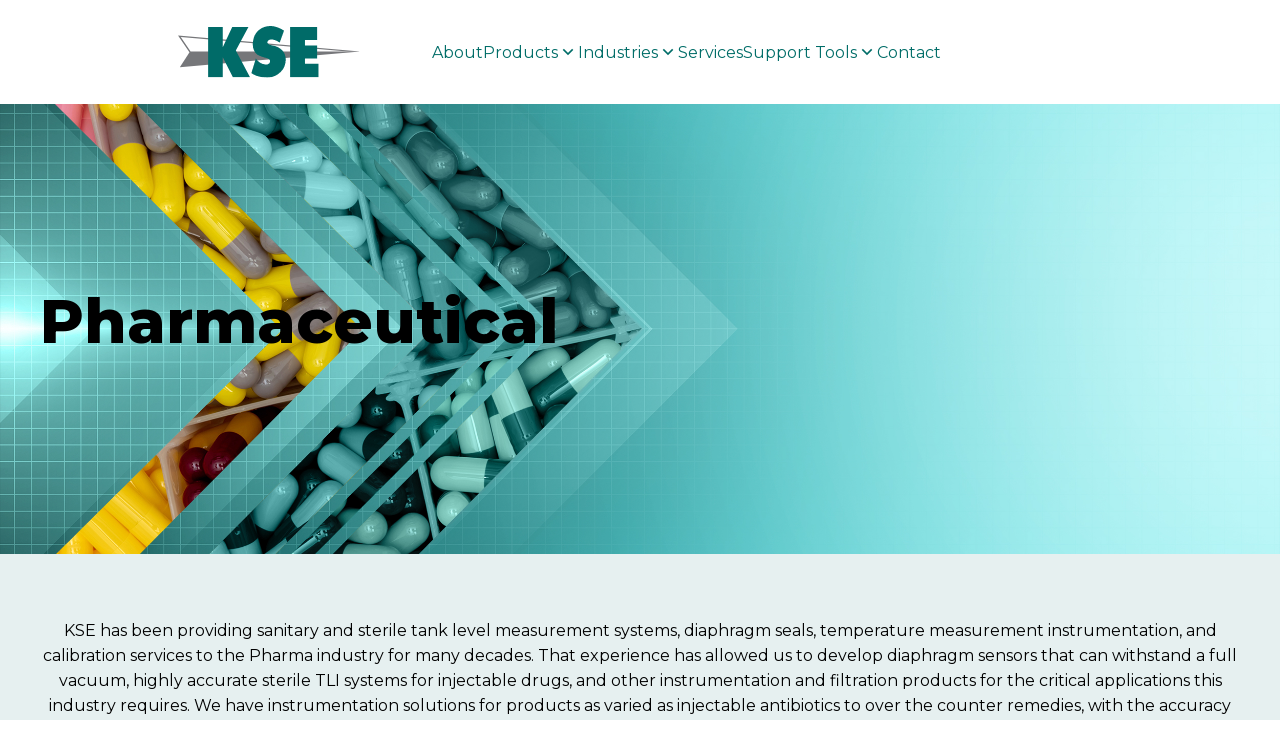

--- FILE ---
content_type: text/html; charset=UTF-8
request_url: https://ksecorp.com/industries/pharmaceutical/
body_size: 9406
content:
<!DOCTYPE html>
<html lang="en">
<head>
    <meta charset="UTF-8">
    <meta http-equiv="X-UA-Compatible" content="IE=edge">
    <meta name="viewport" content="width=device-width, initial-scale=1.0">
    <!-- Google Tag Manager -->
    <script>(function(w,d,s,l,i){w[l]=w[l]||[];w[l].push({'gtm.start':
    new Date().getTime(),event:'gtm.js'});var f=d.getElementsByTagName(s)[0],
    j=d.createElement(s),dl=l!='dataLayer'?'&l='+l:'';j.async=true;j.src=
    'https://www.googletagmanager.com/gtm.js?id='+i+dl;f.parentNode.insertBefore(j,f);
    })(window,document,'script','dataLayer','GTM-TQZ96XLQ');</script>
    <!-- End Google Tag Manager -->
    <title>Pharmaceutical</title>
    <meta name="description" content="">
    <link rel="canonical" href="">
    <meta property="og:title" content="Pharmaceutical">
    <meta property="og:description" content="">
    <meta property="og:image" content="">
    <meta property="og:url" content="">
    <link rel="stylesheet" href="/styles.css">
    <link rel="stylesheet" href="/nav.css">
    <link href="https://cdn.jsdelivr.net/npm/remixicon@3.2.0/fonts/remixicon.css" rel="stylesheet">
    <link rel="stylesheet"  href="https://cdn.jsdelivr.net/npm/swiper@11/swiper-bundle.min.css"/>
    <link rel="preconnect" href="https://fonts.googleapis.com">
    <link rel="preconnect" href="https://fonts.gstatic.com" crossorigin>
    <link href="https://fonts.googleapis.com/css2?family=Inter:wght@400;800&family=Montserrat:wght@400;800&display=swap" rel="stylesheet">
    <style>
        .hero {
        width: 100%;
        height: 450px;
        background-color: #CCC;
        display: flex;
        align-items: center;
        justify-content: end;
        
            background: url(https://ksecorp.com/images/uploads/heroes/KSE-HERO-Industry-Pharma.jpg) no-repeat center;
        
        background-size: cover;
        }
        .home-hero{
        width: 100%;
        height: 450px;
        background-color: #CCC;
        display: flex;
        align-items: center;
        justify-content: end;
        background: url(/images/uploads/heroes/KSE-HERO.jpg) no-repeat center;
        background-size: cover;
        }
        .sub-hero{
        width: 100%;
        height: 450px;
        background-color: #CCC;
        display: flex;
        align-items: center;
        justify-content: center;
        background: url(/images/uploads/heroes/KSE-HERO.jpg) no-repeat center;
        background-size: cover;
        }
    </style>
</head>
<body>
    <!-- Google Tag Manager (noscript) -->
    <noscript><iframe src="https://www.googletagmanager.com/ns.html?id=GTM-TQZ96XLQ"
    height="0" width="0" style="display:none;visibility:hidden"></iframe></noscript>
    <!-- End Google Tag Manager (noscript) -->
    <header class="header">
  <nav class="nav">
     <div class="nav__data">
      <a href="https://ksecorp.com/" class="logo"><img src="/images/uploads/logos/KSE-logo.svg"></a>
        <div class="nav__toggle" id="nav-toggle">
           <i class="ri-menu-line nav__burger"></i>
           <i class="ri-close-line nav__close"></i>
        </div>
     </div>
      <div class="nav__menu" id="nav-menu">
        
        
        <ul class="nav__list">
        
          
          <li>
            <a href="/about/" class="nav__link">About</a>
          </li>
          
            
          </li>
        
        
        
          
            
            <li class="dropdown__item">
              <div class="nav__link">
                <a href="/products/">Products</a> <i class="ri-arrow-down-s-line dropdown__arrow"></i>
              </div>
              <ul class="dropdown__menu">
              
              <li>
                <a href="/products/noshok/" class="dropdown__link">NOSHOK</a>
              </li>
              
              <li>
                <a href="/products/king-gage/" class="dropdown__link">KING-GAGE</a>
              </li>
              
              <li>
                <a href="/products/acr-systems-data-loggers/" class="dropdown__link">ACR Systems Portable Data Loggers</a>
              </li>
              
              <li>
                <a href="/products/fluke-calibrators/" class="dropdown__link">Fluke Calibrators</a>
              </li>
              
              <li>
                <a href="/products/mcdaniel-pressure-gauges/" class="dropdown__link">McDaniel Pressure Gauges</a>
              </li>
              
              <li>
                <a href="/products/purehold-sanitary-products/" class="dropdown__link">Purehold Sanitary Products</a>
              </li>
              
              <li>
                <a href="/products/swagelok/" class="dropdown__link">Swagelok</a>
              </li>
              
              <li>
                <a href="/products/trend-instruments-wika/" class="dropdown__link">Trend Instruments WIKA</a>
              </li>
              
              <li>
                <a href="/products/zeks-premier/" class="dropdown__link">ZEKS Premier Compressed Air Dryers and Filters</a>
              </li>
              
            </ul>
            
          </li>
        
        
        
          
            
            <li class="dropdown__item">
              <div class="nav__link">
                <a href="/industries/">Industries</a> <i class="ri-arrow-down-s-line dropdown__arrow"></i>
              </div>
              <ul class="dropdown__menu">
              
              <li>
                <a href="/industries/food-beverage/" class="dropdown__link">Food & Beverage</a>
              </li>
              
              <li>
                <a href="/industries/general-manufacturing/" class="dropdown__link">General Manufacturing</a>
              </li>
              
              <li>
                <a href="/industries/laboratory/" class="dropdown__link">Laboratory</a>
              </li>
              
              <li>
                <a href="/industries/marine/" class="dropdown__link">Marine</a>
              </li>
              
              <li class="active">
                <a href="/industries/pharmaceutical/" class="dropdown__link">Pharmaceutical</a>
              </li>
              
              <li>
                <a href="/industries/specialty-chemicals/" class="dropdown__link">Specialty Chemicals</a>
              </li>
              
            </ul>
            
          </li>
        
        
        
          
          <li>
            <a href="/services/" class="nav__link">Services</a>
          </li>
          
            
          </li>
        
        
        
          
            
            <li class="dropdown__item">
              <div class="nav__link">
                <a href="/support-tools/">Support Tools</a> <i class="ri-arrow-down-s-line dropdown__arrow"></i>
              </div>
              <ul class="dropdown__menu">
              
              <li>
                <a href="/support-tools/return-rma/" class="dropdown__link">Return/RMA</a>
              </li>
              
              <li>
                <a href="/support-tools/credit-policy/" class="dropdown__link">Credit Policy</a>
              </li>
              
              <li>
                <a href="/support-tools/quality/" class="dropdown__link">Quality Policy</a>
              </li>
              
              <li>
                <a href="/support-tools/faqs/" class="dropdown__link">FAQs</a>
              </li>
              
              <li>
                <a href="/support-tools/documentation/" class="dropdown__link">Documentation</a>
              </li>
              
            </ul>
            
          </li>
        
        
        
          
          <li>
            <a href="/contact/" class="nav__link">Contact</a>
          </li>
          
            
          </li>
        
        </ul>
        
        
        </div>
  </nav>
  <div class="search-container">
<script>
 window.addsearch_settings = {
  "asw_01": {
    "placeholder": "Keyword / Part Number / Item Name",
    "show_search_suggestions": false,
    "search_suggestion_position": "left",
    "default_sortby": "relevance",
    "display_date": false,
    "display_meta_description": false,
    "display_result_image": true,
    "link_target": "_self",
    "hide_logo": true,
    "direction": "ltr",
    "analytics_enabled": true,
    "automatic_filter_results_by_site_language": false,
    "fuzzy_match": "auto",
    "search_operator": "and"
  }
} 
</script>
<script src="https://cdn.addsearch.com/v5/addsearch-ui.min.js?key=94936ed338d13f1120da5986a3b68870&id=asw_01"></script>
<style>
.addsWg-searchfield-container-class .addsWg-searchfield input[type=search].icon {
	padding: 7px 8px 7px 32px !important;
}
.addsWg-searchfield-container-class .addsWg-searchfield input[type=search] {
    width: 300px;
    background-color: transparent;
    font-size: 14px;
    border: 1px solid #006D68;
    border-radius: 4px;
}
@media screen and (max-width: 1200px){
	.addsWg-searchfield-container-class .addsWg-searchfield input[type=search]{
      width: auto;
      position: relative;
      right: 60px;
  }
}
  @media screen and (max-width: 480px){
  .addsWg-searchfield-container-class .addsWg-searchfield input[type=search]{
      min-width: auto;
  }
 }
</style>
  <!-- 
    <form>
        <input class="submit" type="search" placeholder="Keyword / Part Number / Item Name" method="GET">
    </form>
     -->
  </div>
</header>
    <!-- <header>
        <div class="header-wrap">
            <a href="https://ksecorp.com/" class="logo"><img src="/images/uploads/logos/KSE-logo.svg"></a>
            <div class="header-buttons">
                <div class="nav-wrap">
                    <nav>
                        <ul class="nav-list">
                            <li><a href="https://ksecorp.com/">Home</a></li>
                            <li class="first"><a href="/about/">About</a></li>
<li><a href="/products/">Products</a>
<ul>
<li class="first"><a href="/products/noshok/">NOSHOK</a></li>
<li><a href="/products/king-gage/">KING-GAGE</a></li>
<li><a href="/products/acr-systems-data-loggers/">ACR Systems Portable Data Loggers</a></li>
<li><a href="/products/fluke-calibrators/">Fluke Calibrators</a></li>
<li><a href="/products/mcdaniel-pressure-gauges/">McDaniel Pressure Gauges</a></li>
<li><a href="/products/purehold-sanitary-products/">Purehold Sanitary Products</a></li>
<li><a href="/products/swagelok/">Swagelok</a></li>
<li><a href="/products/trend-instruments-wika/">Trend Instruments WIKA</a></li>
<li class="last"><a href="/products/zeks-premier/">ZEKS Premier Compressed Air Dryers and Filters</a></li>
</ul>
</li>
<li class="parent-here"><a href="/industries/">Industries</a>
<ul>
<li class="first"><a href="/industries/food-beverage/">Food &amp; Beverage</a></li>
<li><a href="/industries/general-manufacturing/">General Manufacturing</a></li>
<li><a href="/industries/laboratory/">Laboratory</a></li>
<li><a href="/industries/marine/">Marine</a></li>
<li class="here"><a href="/industries/pharmaceutical/">Pharmaceutical</a></li>
<li class="last"><a href="/industries/specialty-chemicals/">Specialty Chemicals</a></li>
</ul>
</li>
<li><a href="/services/">Services</a></li>
<li><a href="/support-tools/">Support Tools</a>
<ul>
<li class="first"><a href="/support-tools/return-rma/">Return/RMA</a></li>
<li><a href="/support-tools/credit-policy/">Credit Policy</a></li>
<li><a href="/support-tools/quality/">Quality Policy</a></li>
<li><a href="/support-tools/faqs/">FAQs</a></li>
<li class="last"><a href="/support-tools/documentation/">Documentation</a></li>
</ul>
</li>
<li class="last"><a href="/contact/">Contact</a></li>

                        </ul>
                    </nav>
                </div>
                <div class="search-container">
                    <form>
                        <input class="submit" type="search" placeholder="Keyword / Part Number / Item Name" method="GET">
                    </form>
                </div>
               <a href="/contact/" class="btn-primary-small">Contact Us</a>
                <a href="#" class="btn-primary-small btn-black">Shop Now</a>
            </div>
        </div>
        <div class="brand-wrap">
            <a href="https://www.noshok.com" target="_blank">
                <img src="/images/uploads/logos/noshok.svg" class="noshok">
            </a>
            <span>GET NOSHOK AND KING-GAGE HERE!</span> 
            <a href="https://www.king-gage.com" target="_blank">
                <img src="/images/uploads/logos/king-gage-black.svg" class="king-gage">
            </a>         
        </div>
    </header> -->

    



<div class="hero">
    <div class="hero-wrap">
        <div class="hero-content">
            <h1>Pharmaceutical</h1>
        </div>
    </div>  
</div>
<div class="description-lead-wrapper">
    
        <div class="description-lead">
            <p><p><span style="color:black;">KSE has been providing sanitary and sterile tank level measurement systems, diaphragm seals, temperature measurement instrumentation, and calibration services to the Pharma industry for many decades. That experience has allowed us to develop diaphragm sensors that can withstand a full vacuum, highly accurate sterile TLI systems for injectable drugs, and other instrumentation and filtration products for the critical applications this industry requires. We have instrumentation solutions for products as varied as injectable antibiotics to over the counter remedies, with the accuracy and reliability to meet your highest expectations.</span></p></p>
        </div>
    </div>  
    
</div>
<main class="wrapper">
    <div class="breadcrumbs"><a href="https://ksecorp.com">Home</a> &raquo; <a href="https://ksecorp.com/industries/">Industries</a> &raquo; <span class="last">Pharmaceutical</span></div>
    <div class="parent-">
    
        <div class="brand-filter">
            <h6>JUMP TO PRODUCT LINE:</h6>
            
                <a href="#king-gage"><img src="https://ksecorp.com/images/uploads/logos/king-gage.png"></a>
            
                <a href="#ACR-Systems-Portable-Dataloggers"><img src="https://ksecorp.com/images/uploads/logos/acr.png"></a>
            
                <a href="#Zeks-Premier-Dryers-Filters"><img src="https://ksecorp.com/images/uploads/logos/zeks.png"></a>
            
                <a href="#trend-instruments-wika"><img src="https://ksecorp.com/images/uploads/logos/wika.png"></a>
            
        </div>
    
    <hr>

    

    
    <div class="prod-wrap">
        <div class="prod-img">
            
                <img src="/images/uploads/logos/king-gage.png" id="king-gage">
            
            <a href="https://ksecorp.com/products/king-gage/level-transmitters/mechanical-level-transmitters/450-series-acrasensor-level-transmitter">
                <img src="https://ksecorp.com/images/uploads/products/king-gage/Level%20Transmitters/Mechanical/450-Series-AcraSensor-Level-Transmitter-1100x1100.jpg">
            </a>
        </div>
        <div class="prod-description"> 
            <h4>450 Series AcraSensor Level Transmitter</h4>
            <p>Features a flush mounting sanitary design, a field replaceable sensor diaphragm and pneumatic output, or electronic (4 mA to 20 mA) output when paired with KING-GAGE 860 Series Sensor Control or 868 Series D/P Purge Control. This transmitter provides stable output during clean in place cycles and meets the current standards for 3A.</p>
            <div class="button-group">
               <!--  <a href="" class="btn-primary-small" target="_blank">Search by Part Number</a> -->
                <a href="https://ksecorp.com/products/king-gage/level-transmitters/mechanical-level-transmitters/450-series-acrasensor-level-transmitter" class="btn-primary-small">View Product</a>
               <!--  <a href="#" class="btn-primary-small btn-black">Shop Now</a> -->
            </div>
        </div>
    </div>
    
    <div class="prod-wrap">
        <div class="prod-img">
            
            <a href="https://ksecorp.com/products/king-gage/filters/compressed-air-filters/u200-u201-u202-u203-series-ultra-c-20-scfm-filter">
                <img src="https://ksecorp.com/images/uploads/products/king-gage/High%20Purity%20Compressed%20Air%20Filters/Compressed%20Air%20Filters/U200-U~2.JPG">
            </a>
        </div>
        <div class="prod-description"> 
            <h4>U200/U201/U202/U203 Series Ultra-C 20 SCFM Filter</h4>
            <p><span style="color:black;">Demanding ultra clean compressed air filter for packaging, paint/coating systems, machine tools, and pneumatic instrumentation. The high efficiency two-stage filter uses a self-draining coalescing element to remove large amounts of solid and liquid contaminants from the airline.</span></p>
            <div class="button-group">
               <!--  <a href="https://catalog.noshok.com/viewitems/compressed-air-filters/u200-u201-u202-u203-series-ultra-c-filters" class="btn-primary-small" target="_blank">Search by Part Number</a> -->
                <a href="https://ksecorp.com/products/king-gage/filters/compressed-air-filters/u200-u201-u202-u203-series-ultra-c-20-scfm-filter" class="btn-primary-small">View Product</a>
               <!--  <a href="#" class="btn-primary-small btn-black">Shop Now</a> -->
            </div>
        </div>
    </div>
    
    <div class="prod-wrap">
        <div class="prod-img">
            
            <a href="https://ksecorp.com/products/king-gage/filters/compressed-air-filters/u205-u206-series-ultra-c-air-control-station-20-scfm-filter">
                <img src="https://ksecorp.com/images/uploads/products/king-gage/High%20Purity%20Compressed%20Air%20Filters/Compressed%20Air%20Filters/U205-U~2.JPG">
            </a>
        </div>
        <div class="prod-description"> 
            <h4>U205/U206 Series Ultra-C Air Control Station 20 SCFM Filter</h4>
            <p><span style="color:black;">Provides clean, dry, oil-free compressed air. Features a color change cartridge life indicator. Includes filter, regulator, and manual or auto drain trap.</span></p>
            <div class="button-group">
               <!--  <a href="https://catalog.noshok.com/viewitems/compressed-air-filters/u205-u206-20-scfm-ultra-c-air-control-filters" class="btn-primary-small" target="_blank">Search by Part Number</a> -->
                <a href="https://ksecorp.com/products/king-gage/filters/compressed-air-filters/u205-u206-series-ultra-c-air-control-station-20-scfm-filter" class="btn-primary-small">View Product</a>
               <!--  <a href="#" class="btn-primary-small btn-black">Shop Now</a> -->
            </div>
        </div>
    </div>
    
    <div class="prod-wrap">
        <div class="prod-img">
            
            <a href="https://ksecorp.com/products/king-gage/filters/compressed-air-filters/9313-series-air-guard-bronze-20-scfm-filter">
                <img src="https://ksecorp.com/images/uploads/products/king-gage/High%20Purity%20Compressed%20Air%20Filters/Compressed%20Air%20Filters/9313-S~1.JPG">
            </a>
        </div>
        <div class="prod-description"> 
            <h4>9313 Series Air-Guard Bronze 20 SCFM Filter</h4>
            <p><span style="color:black;">Featuring a rugged bronze construction for marine applications, this filter provides clean, dry and oil-free compressed air. Long life cartridges reduce filter maintenance, and an optional air-conserving automatic sump discharges only when needed.</span></p>
            <div class="button-group">
               <!--  <a href="https://catalog.noshok.com/viewitems/compressed-air-filters/9313-series-20-scfm-air-guard-bronze-filters" class="btn-primary-small" target="_blank">Search by Part Number</a> -->
                <a href="https://ksecorp.com/products/king-gage/filters/compressed-air-filters/9313-series-air-guard-bronze-20-scfm-filter" class="btn-primary-small">View Product</a>
               <!--  <a href="#" class="btn-primary-small btn-black">Shop Now</a> -->
            </div>
        </div>
    </div>
    
    <div class="prod-wrap">
        <div class="prod-img">
            
            <a href="https://ksecorp.com/products/king-gage/filters/compressed-air-filters/72-74-series-air-guard-bronze-air-control-station-20-scfm">
                <img src="https://ksecorp.com/images/uploads/products/king-gage/High%20Purity%20Compressed%20Air%20Filters/Compressed%20Air%20Filters/72-74-~1.JPG">
            </a>
        </div>
        <div class="prod-description"> 
            <h4>72/74 Series Air-Guard Bronze Air Control Station 20 SCFM</h4>
            <p><span style="color:black;">Featuring a rugged bronze construction for marine applications, this filter provides clean, dry, oil-free compressed air. Dual cartridges ensure long service life. Available with a manual or an air-conserving automatic drain sump.</span></p>
            <div class="button-group">
               <!--  <a href="https://catalog.noshok.com/viewitems/compressed-air-filters/72-74-air-guard-bronze-air-control-station-filters" class="btn-primary-small" target="_blank">Search by Part Number</a> -->
                <a href="https://ksecorp.com/products/king-gage/filters/compressed-air-filters/72-74-series-air-guard-bronze-air-control-station-20-scfm" class="btn-primary-small">View Product</a>
               <!--  <a href="#" class="btn-primary-small btn-black">Shop Now</a> -->
            </div>
        </div>
    </div>
    
    <div class="prod-wrap">
        <div class="prod-img">
            
            <a href="https://ksecorp.com/products/king-gage/filters/compressed-air-filters/2260-series-air-guard-dual-stage-filter-100-scfm">
                <img src="https://ksecorp.com/images/uploads/products/king-gage/High%20Purity%20Compressed%20Air%20Filters/Compressed%20Air%20Filters/2260-S~1.JPG">
            </a>
        </div>
        <div class="prod-description"> 
            <h4>2260 Series Air-Guard Dual Stage Filter 100 SCFM</h4>
            <p><span style="color:black;">100 scfm flow rating offers high efficiency coalescing action to deliver clean, dry, and oil-free air. Ideal for installation in main distribution air piping to remove residual oil, condensed water, and abrasive particulates. Dual cartridge design provides long service life. Supplied with KING Type 750/800 Element Set that includes coalescing scrubber and adsorptive polisher cartridges, Type 300/300 Element Set is optional.</span></p>
            <div class="button-group">
               <!--  <a href="https://catalog.noshok.com/viewitems/compressed-air-filters/2260-series-100-scfm-air-guard-dual-stage-filters" class="btn-primary-small" target="_blank">Search by Part Number</a> -->
                <a href="https://ksecorp.com/products/king-gage/filters/compressed-air-filters/2260-series-air-guard-dual-stage-filter-100-scfm" class="btn-primary-small">View Product</a>
               <!--  <a href="#" class="btn-primary-small btn-black">Shop Now</a> -->
            </div>
        </div>
    </div>
    
    <div class="prod-wrap">
        <div class="prod-img">
            
            <a href="https://ksecorp.com/products/king-gage/filters/compressed-air-filters/2479-series-air-guard-dual-stage-filter-80-scfm">
                <img src="https://ksecorp.com/images/uploads/products/king-gage/High%20Purity%20Compressed%20Air%20Filters/Compressed%20Air%20Filters/2479-S~1.JPG">
            </a>
        </div>
        <div class="prod-description"> 
            <h4>2479 Series Air-Guard Dual Stage Filter 80 SCFM</h4>
            <p><span style="color:black;">Large capacity filter designed to remove particulate dust, water/oil aerosols, and condensation often present in main compressed air supply lines. Supplied with KING Type 750/800 Element Set that includes coalescing scrubber and adsorptive polisher cartridges, Type 300/300 Element Set is optional.</span></p>
            <div class="button-group">
               <!--  <a href="https://catalog.noshok.com/viewitems/compressed-air-filters/2479-series-80-scfm-air-guard-dual-stage-filters" class="btn-primary-small" target="_blank">Search by Part Number</a> -->
                <a href="https://ksecorp.com/products/king-gage/filters/compressed-air-filters/2479-series-air-guard-dual-stage-filter-80-scfm" class="btn-primary-small">View Product</a>
               <!--  <a href="#" class="btn-primary-small btn-black">Shop Now</a> -->
            </div>
        </div>
    </div>
    
    <div class="prod-wrap">
        <div class="prod-img">
            
            <a href="https://ksecorp.com/products/king-gage/filters/compressed-air-filters/9460-series-air-guard-dual-stage-filter-60-scfm">
                <img src="https://ksecorp.com/images/uploads/products/king-gage/High%20Purity%20Compressed%20Air%20Filters/Compressed%20Air%20Filters/9460-S~1.JPG">
            </a>
        </div>
        <div class="prod-description"> 
            <h4>9460 Series Air-Guard Dual Stage Filter 60 SCFM</h4>
            <p><span style="color:black;">Designed for main supply line applications where pipe scale, residual oil aerosols, and condensation can degrade air quality. Dual cartridge design provides long service life. Supplied with KING Type 750/800 element set that includes coalescing scrubber and adsorptive polisher cartridges, Type 300/300 element set is optional.</span></p>
            <div class="button-group">
               <!--  <a href="https://catalog.noshok.com/viewitems/compressed-air-filters/9460-series-60-scfm-air-guard-dual-stage-filters" class="btn-primary-small" target="_blank">Search by Part Number</a> -->
                <a href="https://ksecorp.com/products/king-gage/filters/compressed-air-filters/9460-series-air-guard-dual-stage-filter-60-scfm" class="btn-primary-small">View Product</a>
               <!--  <a href="#" class="btn-primary-small btn-black">Shop Now</a> -->
            </div>
        </div>
    </div>
    
    <div class="prod-wrap">
        <div class="prod-img">
            
            <a href="https://ksecorp.com/products/king-gage/filters/compressed-air-filters/2160-series-aerosol-filter-100-scfm">
                <img src="https://ksecorp.com/images/uploads/products/king-gage/High%20Purity%20Compressed%20Air%20Filters/Compressed%20Air%20Filters/2160-Series-Aerosol-Filter-100-SCFM-1100x1100.jpg">
            </a>
        </div>
        <div class="prod-description"> 
            <h4>2160 Series Aerosol Filter 100 SCFM</h4>
            <p><span style="color:black;">Designed for final clean-up of compressed air. Adsorptive element removes even the smallest sub-micron particles and contaminants to deliver clean, dry, and oil-free air. Recommended for end use applications having higher air consumption such as blow molding, packaging, and paint/coatings systems (Aerosol filter should be used in conjunction with an upstream coalesc­ing compressed air filter such as the KING Air-Guard 2260).</span></p>
            <div class="button-group">
               <!--  <a href="https://catalog.noshok.com/item/compressed-air-filters/2160-series-100-scfm-aerosol-filters/2160-3-5" class="btn-primary-small" target="_blank">Search by Part Number</a> -->
                <a href="https://ksecorp.com/products/king-gage/filters/compressed-air-filters/2160-series-aerosol-filter-100-scfm" class="btn-primary-small">View Product</a>
               <!--  <a href="#" class="btn-primary-small btn-black">Shop Now</a> -->
            </div>
        </div>
    </div>
    
    <div class="prod-wrap">
        <div class="prod-img">
            
            <a href="https://ksecorp.com/products/king-gage/filters/compressed-air-filters/2201-series-aerosol-strainer-disposable">
                <img src="https://ksecorp.com/images/uploads/products/king-gage/High%20Purity%20Compressed%20Air%20Filters/Compressed%20Air%20Filters/2201-S~1.JPG">
            </a>
        </div>
        <div class="prod-description"> 
            <h4>2201 Series Aerosol Strainer (Disposable)</h4>
            <p><span style="color:black;">Disposable strainer that can remove even sub-micron sized contaminants often present in compressed air. Ideal for low volume discharge such as air guns, air cylinders or use it as disposable inline protection (Aerosol strainer should be used in conjunction with upstream coalescing compressed air filters).</span></p>
            <div class="button-group">
               <!--  <a href="https://catalog.noshok.com/viewitems/compressed-air-filters/2201-series-aerosol-disposable-strainers" class="btn-primary-small" target="_blank">Search by Part Number</a> -->
                <a href="https://ksecorp.com/products/king-gage/filters/compressed-air-filters/2201-series-aerosol-strainer-disposable" class="btn-primary-small">View Product</a>
               <!--  <a href="#" class="btn-primary-small btn-black">Shop Now</a> -->
            </div>
        </div>
    </div>
    
     
    
        
            <h5 class="txt-center mt4">Related Products</h5>
        
    <div class="prod-wrap">
        <div class="prod-img">
            <img src="https://ksecorp.com/images/uploads/logos/acr.png" class="pb3" id="acr-systems-portable-data-loggers">
            
                <img src="https://ksecorp.com/images/uploads/products-basic/ACR_SRX7_DIN_Rail_%28_2023-11-06_%29.png">
                <p><figcaption>SRX-7 Portable Data Logger Analog Inputs 4-20mA 0-5V 0-10V Scaleable</figcaption></p>
            
        </div>
        <div class="prod-description"> 
            <h4>ACR Systems Portable Data Loggers</h4>
            
            <p>ACR Systems Data Loggers measure and record virtually any variable, scale it in your units, alarm out f spec conditions, and download the data to your computer instantly.</p>
            
            <h5>Key Benefits</h5>
            <ul><li>Portable Operation with Networking Capability</li><li>Store up to 1,000,000 Samples</li><li>Measure Virtually ANY Parameter</li><li>Interview/Control the Loggers via RF, Telephone, WWW or LAN</li></ul>
            <br><br>
            <h5>Resource Links</h5>
            <ul>
	<li><a href="https://ksecorp.com/images/uploads/products/TrendReader_2_2025.pdf">Ordering Info</a></li>
	<li><a href="https://ksecorp.com/images/uploads/legacy-docs/SRX2_Product_Sheet_f9f65b92-070e-455b-85cf-95b9a838e340.pdf">SRX-2&nbsp;TEMPERATURE &amp; RH&nbsp;Literature/Specifications</a></li>
	<li><a href="https://ksecorp.com/images/uploads/legacy-docs/ACR_SRX3_Product_sheet.pdf">SRX-3 VOLTAGE CURRENT POWER Literature/Specifications</a></li>
	<li><a href="https://ksecorp.com/images/uploads/legacy-docs/SRX7_Product_sheet.pdf">SRX-7&nbsp;ANALOG SIGNALS SCALEABLE&nbsp;Literature/Specifications</a></li>
	<li><a href="https://ksecorp.com/images/uploads/legacy-docs/SRX8_Product_Sheet.pdf">SRX-8&nbsp;(8) CHANNEL TEMPERATURE&nbsp;Literature/Specifications</a></li>
	<li><a href="https://ksecorp.com/images/uploads/products/Smart_Button_Starter_Pack_2.jpg"><strong>SmartButton Temperature Logger Starter&nbsp;Kit</strong></a></li>
	<li><a href="https://ksecorp.com/images/uploads/pdfs/ACR/2025_ACR_Price_List_KSE_1.pdf">Prices</a></li>
</ul>
            
        </div>
    </div>
    
        
    <div class="prod-wrap">
        <div class="prod-img">
            <img src="https://ksecorp.com/images/uploads/logos/zeks.png" class="pb3" id="zeks-premier">
            
                <img src="https://ksecorp.com/images/uploads/products-basic/ZEKS_Dryer_-HSH100-L_1.jpg">
                <p><figcaption>Zeks Premier Refrigerated and Desiccant Compressed Air Dryers</figcaption></p>
            
        </div>
        <div class="prod-description"> 
            <h4>ZEKS Premier Compressed Air Dryers and Filters</h4>
            
            <p>At KSE we offer a full line of compressed air equipment to insure you a clean, dry compressed air supply. Have one of our experienced field engineers do a no obligation review of your air system to see how we can reduce the cost and improve the reliability of your "fourth utility." Air filters and dryers save aggravation and money, and they reduce downtime.</p>
            
            <h5>Key Benefits</h5>
            <ul><li>Remove water and contaminates from compressed air</li><li>Increased uptime</li><li>Reduced equipment maintenance costs</li><li>Lower energy bills</li></ul>
            <br><br>
            <h5>Resource Links</h5>
            <ul>
	<li><a href="https://ksecorp.com/contact/">Ordering Information</a></li>
	<li><a href="https://ksecorp.com/images/uploads/pdfs/Premier/DrainsFloat.pdf" target="_blank">Drains Float</a></li>
	<li><a href="https://ksecorp.com/images/uploads/pdfs/Premier/EnterprizeDrain.pdf" target="_blank">Enterprize Drain</a></li>
	<li><a href="https://ksecorp.com/images/uploads/pdfs/Premier/PRA10-2000.pdf" target="_blank">PRA10-2000</a></li>
	<li><a href="https://ksecorp.com/images/uploads/pdfs/Premier/PremierZeksHeatlessDessicant.pdf" target="_blank">Premiere Zeks Heatless Dessicant</a></li>
</ul>
            
        </div>
    </div>
    
        
    <div class="prod-wrap">
        <div class="prod-img">
            <img src="https://ksecorp.com/images/uploads/logos/wika.png" class="pb3" id="trend-instruments-wika">
            
                <img src="https://ksecorp.com/images/uploads/products-basic/Wika_Adjustable.png">
                <p></p>
            
        </div>
        <div class="prod-description"> 
            <h4>Trend Instruments WIKA</h4>
            
            <p>TREND Bimetal Thermometers are ideal for most rugged industrial temperature measurement applications. The hermetically sealed case offers protection from weather and dust and is guaranteed against fogging up. The bimetal helix is coated with a viscous silicone to minimize pointer oscillation and improve temperature transmission.</p>
            
            <h5>Key Benefits</h5>
            <ul><li>Stainless steel case</li><li>Hermetically sealed</li><li>External adjustment screw standard</li></ul>
            <br><br>
            <h5>Resource Links</h5>
            <ul>
	<li><a href="{page_14}">Ordering info&nbsp;</a></li>
	<li><a href="https://ksecorp.com/images/uploads/pdfs/Trend-WIKA/Trend_bimetal_thermometers.pdf" target="_blank">Catalog and Product Specifications</a></li>
</ul>

<p>&nbsp;</p>

<p><span style="color:#1abc9c"><em>Effective June 1, 2019, WIKA (Trend&rsquo;s parent company and the manufacturer of Trend thermometers since 2007) no longer offers the Trend logo on their instruments. However, these thermometers (with the WIKA logo) are identical in every respect to the Trend logo units that WIKA has been manufacturing, and they continue to be manufactured in the same facility in the United States.</em></span></p>
            
        </div>
    </div>
    

    
    
</main>


    <footer>
        <div class="footer-container">
            <div class="columns-three">
                <div>
                    <h5>KSE Corporation</h5>
                    600 W. Germantown Pike, Suite 400<br>
                    Plymouth Meeting, PA 19462<br>
                    1-(800)-573-4243<br>
                    <a href="/cdn-cgi/l/email-protection#41282f272e012a3224222e33316f222e2c"><span class="__cf_email__" data-cfemail="5f363139301f342c3a3c302d2f713c3032">[email&#160;protected]</span></a><br>
                    <img src="/images/uploads/logos/KSE-logo.svg" class="footer-logo">
                </div>
                <div>
                    <h5>Visit us on</h5>
                    <a href="https://www.facebook.com/KSECorporation" target="_blank"><img src="/images/uploads/general/facebook.svg" class="facebook"></a>
                    <br><br><br><br>
                    &copy;2026 KSE CORPORATION<br>
                </div>
                <div>
                    <h5>Site Map</h5>
                    <ul id="nav-sub">
<li class="first"><a href="/about/">About</a></li>
<li><a href="/products/">Products</a></li>
<li class="parent-here"><a href="/industries/">Industries</a></li>
<li><a href="/services/">Services</a></li>
<li><a href="/support-tools/">Support Tools</a></li>
<li class="last"><a href="/contact/">Contact</a></li>
</ul>
                </div>
            </div>
        </div>
    </footer>
    <script data-cfasync="false" src="/cdn-cgi/scripts/5c5dd728/cloudflare-static/email-decode.min.js"></script><script src="https://cdn.jsdelivr.net/npm/swiper@11/swiper-bundle.min.js"></script>
    <script>
        let titles = document.querySelectorAll('.title');
        for(i = 0; i < titles.length; i++){
        titles[i].onclick = function(){
            this.classList.toggle('active');
            let box = this.nextElementSibling;
            if(box.style.maxHeight){
            box.style.maxHeight = null;
            } else {
            box.style.maxHeight = box.scrollHeight + 'px'
            }
            for(j = 0; j < titles.length; j++){
            if(titles[j] !== this ){
                titles[j].classList.remove('active');
                titles[j].nextElementSibling.style.maxHeight = null;
            }
            }
        }
        }
    
// Wait for the DOM load, proceed to add PTI style
document.addEventListener("DOMContentLoaded", function () {
  var x = 0;
  const elements = document.querySelectorAll("body *");

  elements.forEach(element => {
    for (let i = 0; i < element.childNodes.length; i++) {
      const childNode = element.childNodes[i];

      if (childNode.nodeType === Node.TEXT_NODE && childNode.parentElement.tagName !== "SCRIPT") {
        var text = childNode.nodeValue;
        var lastIndex = 0;
        var search = /\b(?!OPTIONS\b)PTI/g;
        var result;
        var parent = childNode.parentNode;
        var textNode = null;
        var highlight = null;
        var textRange = "";
        var fragment = document.createDocumentFragment();

        // Do search
        while ((result = search.exec(text)) !== null) {
          // add plain text before match
          textRange = text.substring(lastIndex, result.index);
          if (textRange !== '') {
            textNode = document.createTextNode(textRange);
            fragment.appendChild(textNode);
          }

          // add highlight elements
          highlight = document.createElement('span');
          highlight.innerHTML = result[0];
          highlight.className = "pti-span";
          fragment.appendChild(highlight);
          lastIndex = search.lastIndex;
        }

        // Add trailing text
        textRange = text.substring(lastIndex);
        if (textRange !== '') {
          textNode = document.createTextNode(textRange);
          fragment.appendChild(textNode);
        }

        // Replace childNode with our text+highlight
        if (fragment.children.length > 0) {
          parent.replaceChild(fragment, childNode);
        }
      }
    }
  });
});

    const swiper = new Swiper('.swiper', {
        slidesPerView: 1,
        spaceBetween: 10,
        autoHeight: true,
        loop: true,
        autoplay: {
            delay: 5000,
        },
        // Navigation arrows
        navigation: {
            nextEl: '.my-swiper-button-next',
            prevEl: '.my-swiper-button-prev',
        }
        /*,
        breakpoints: {
            768: {
            slidesPerView: 2,
            spaceBetween: 20,
            },
            1200: {
            slidesPerView: 3,
            spaceBetween: 30,
            }
        },*/
    });
    function toggleDrawer(drawerContent, carrot, title) {
    let box = drawerContent.closest('.box'); // Find the closest .box parent

    if (drawerContent.style.maxHeight === "0px" || drawerContent.style.maxHeight === "") {
        // Expanding the drawer
        drawerContent.style.maxHeight = "1000px"; // Temporarily set a high max-height
        let actualHeight = drawerContent.scrollHeight; // Get the actual height of the content
        drawerContent.style.maxHeight = actualHeight + "px"; // Set the max-height to the actual height
        carrot.classList.add("rotated");
        title.classList.add("active-title");

        // Adjust the height of the .box
        box.style.maxHeight = box.scrollHeight + actualHeight + "px"; // Increase the .box height
    } else {
        // Collapsing the drawer
        box.style.maxHeight = box.scrollHeight - drawerContent.scrollHeight + "px"; // Decrease the .box height
        drawerContent.style.maxHeight = "0px";
        carrot.classList.remove("rotated");
        title.classList.remove("active-title");
    }
}

    const toggleButtons = document.querySelectorAll('.toggleDrawer');
    toggleButtons.forEach(toggleButton => {
    toggleButton.addEventListener('click', function(event) {
    event.preventDefault();
    let drawerContent = this.nextElementSibling;
    let carrot = this.querySelector('.carrot');
    let title = this.querySelector('.drawer-title');
    toggleDrawer(drawerContent, carrot, title);
    });
    });

    document.querySelectorAll('.swag-card').forEach(card => {
    card.addEventListener('click', function() {
        // Navigate to the URL specified in the data-link attribute
        const url = this.getAttribute('data-link');
        if (url) {
            window.location.href = url;
        }
        });
    });

    // Prevent .swag-card-btn from working
  /*   document.querySelectorAll('.swag-card-btn').forEach(btn => {
        btn.addEventListener('click', function(event) {
            event.preventDefault(); // Stop the button from doing anything
            event.stopPropagation(); // Prevent the click from bubbling up to the .swag-card
        });
    }); */

    /*=============== SHOW MENU ===============*/
const showMenu = (toggleId, navId) =>{
   const toggle = document.getElementById(toggleId),
         nav = document.getElementById(navId)

   toggle.addEventListener('click', () =>{
       // Add show-menu class to nav menu
       nav.classList.toggle('show-menu')

       // Add show-icon to show and hide the menu icon
       toggle.classList.toggle('show-icon')
   })
}

showMenu('nav-toggle','nav-menu');


// Function to toggle dropdowns and sub-dropdowns on mobile
const toggleDropdown = () => {
    const dropdownItems = document.querySelectorAll('.dropdown__item, .dropdown__subitem');

    dropdownItems.forEach(item => {
        item.addEventListener('click', function(event) {
            // Prevent the click from propagating to parent dropdowns
            event.stopPropagation();

            // Toggle the 'showitMobile' class to show/hide the dropdown menu
            const dropdownMenu = this.querySelector('.dropdown__menu, .dropdown__submenu');
            if (dropdownMenu) {
                dropdownMenu.classList.toggle('showitMobile');
                
                // Find the arrow within the clicked item and toggle its rotation
                const arrow = this.querySelector('.dropdown__arrow');
                if (arrow) {arrow.classList.toggle('rotate-arrow');}
            }
        });
    });
}

// Initialize the function
toggleDropdown();


    </script>
<script defer src="https://static.cloudflareinsights.com/beacon.min.js/vcd15cbe7772f49c399c6a5babf22c1241717689176015" integrity="sha512-ZpsOmlRQV6y907TI0dKBHq9Md29nnaEIPlkf84rnaERnq6zvWvPUqr2ft8M1aS28oN72PdrCzSjY4U6VaAw1EQ==" data-cf-beacon='{"version":"2024.11.0","token":"bcbf6394bfe54438a9565aee2d77658a","r":1,"server_timing":{"name":{"cfCacheStatus":true,"cfEdge":true,"cfExtPri":true,"cfL4":true,"cfOrigin":true,"cfSpeedBrain":true},"location_startswith":null}}' crossorigin="anonymous"></script>
</body>
</html>

--- FILE ---
content_type: text/css
request_url: https://ksecorp.com/styles.css
body_size: 4270
content:
:root {
    --clr-primary: #006D68;
    --clr-primary-light: #E6F0F0;
    --clr-secondary: #60a1a2;

    --ff-base: 'Montserrat', sans-serif;
    --ff-accent: 'Century Gothic';

    --fs-100: clamp(0.78rem, calc(0.77rem + 0.03vw), 0.80rem);
    --fs-200: clamp(0.94rem, calc(0.92rem + 0.11vw), 1.00rem);
    --fs-300: clamp(1.13rem, calc(1.08rem + 0.22vw), 1.25rem);
    --fs-400: clamp(1.35rem, calc(1.28rem + 0.37vw), 1.56rem);
    --fs-500: clamp(1.62rem, calc(1.50rem + 0.58vw), 1.95rem);
    --fs-600: clamp(1.94rem, calc(1.77rem + 0.87vw), 2.44rem);
    --fs-700: clamp(2.33rem, calc(2.08rem + 1.25vw), 3.05rem);
    --fs-800: clamp(2.80rem, calc(2.45rem + 1.77vw), 3.82rem);
}
*,
*::before,
*::after {
    box-sizing: border-box;
}
* {
    margin: 0;
}

html {
    scroll-behavior: smooth;
}

/* html * {
    border: red 2px solid;
}
 */
body {
    font-family: var(--ff-base);
    font-size: var(--fs-200);
    line-height: 1.6;
    margin: 0;
    padding: 0;
}

h1, h2, h3 {
    line-height: 1;
    /*text-wrap: balance;*/
}

h1 {
    font-size: var(--fs-800);
}

h2 {
    font-size: var(--fs-700);
}

h3 {
    font-size: var(--fs-600);
}

h4 {
    font-size: var(--fs-500);
    line-height: 1.3;
}

h5 {
    font-size: var(--fs-400);
    font-weight: 400;
    line-height: 1.2;
}

h6 {
    font-size: var(--fs-200);
}

p {
    margin: 1rem 0;
}

a {
    color: var(--clr-primary);
}

img {
    max-width: 100%;
    display: block;
    margin: auto;
}

.video-container {
    position: relative;
    width: 100%;
    aspect-ratio: 16 / 9;
    overflow: hidden;
}

.video-container iframe {
    position: absolute;
    top: 0;
    left: 0;
    width: 100%;
    height: 100%;
}

.image-carousel-wrap{
    width: 100%;
}
.image-carousel{
    display: flex;
    align-items: center;
    padding: 0;
    max-width: 550px;
    width: 100%;
    margin: auto;
}
.swiper {
    /*width: 1200px;*/
}
.swiper img {
    width: 100%;
    margin: 0 auto;
    display: block;
}
.my-swiper-button-prev, .my-swiper-button-next{
     display: block;
    width: 50px;
    height: 20px;
    background-image: url('/images/uploads/general/arrow-black.svg');
    background-repeat: no-repeat;
    background-position: center;
    cursor: pointer;
    margin: 0 1rem;
}
.my-swiper-button-prev:hover, .my-swiper-button-next:hover{
    opacity: .6;
}
.my-swiper-button-prev {
    transform: rotate(-180deg);
}
.swiper-img-wrap {
    position: relative;
}

.button-group{
    margin: 2rem 0;
    display: flex;
    flex-wrap: wrap;
    gap: 1rem;
}
.button-group > * {
    margin-right: .5rem;
}

.btn-primary {
    border-radius: 4px;
    padding: 1rem 3rem;
    background-color: var(--clr-primary);
    color: #FFF;
    text-transform: uppercase;
    font-size: var(--fs-200);
    transition: 0.3s ease;
}

.btn-secondary {
    display: inline-block;
    border-radius: 4px;
    padding: 1rem 3rem;
    background-color: var(--clr-secondary);
    color: #FFF;
    text-transform: uppercase;
    text-decoration: none;
    font-size: var(--fs-200);
    transition: background-color 0.3s ease;
}

.btn-secondary:hover {
    background-color: var(--clr-primary);
}

.btn-primary-small {
    border-radius: 4px;
    padding: 1rem 2rem;
    background-color: var(--clr-primary);
    color: #FFF;
    text-transform: uppercase;
    font-size: var(--fs-100);
    font-weight: 800;
    text-decoration: none;
    transition: background-color 0.3s ease;
}

.btn-primary:hover, .btn-primary-small:hover{
    background-color: var(--clr-secondary);
}

.btn-black{
    background-color: #000;
    transition: background-color 0.3s ease;
}
.btn-black:hover{
    background-color: gray;
}

.breadcrumbs {
    font-size: var(--fs-100);
    margin: 2rem 0;
    color: gray;
    font-size: 14px;
}

/* 
.header-wrap{
    display: flex;
    justify-content: space-between;
    align-items: center;
    width: 1400px;
    margin: auto;
}

.logo {
padding: 1.5rem;
}
.logo {color: white; text-decoration: none;}

.logo img {
    width: 180px;
}

.header-buttons {
    display: flex;
    position: relative;
    align-items: center;
}



.nav-wrap{
    display: flex;
    align-items: center;
    justify-content: end;
    }
    

nav {

}

nav ul {
    padding: 0; 
    margin: 0;
    display: flex;
}
nav ul li {
    list-style: none;
}

nav ul li a {
    color: var(--clr-primary);
    text-decoration: none;
    padding: .8rem 1.5rem;
    display: block;
    border-radius: 4px;
}
nav ul li a:hover {
    background-color: var(--clr-primary-light);
}

nav ul li a:active {
    background-color: var(--clr-primary);
    color: #FFF;
}

.nav-list ul {
    width: 20rem;
    display: block;
    position: absolute;
    border-top: 3px solid var(--clr-primary);
    background-color: #FFF;
    z-index: 100;
    top: 7rem;
    opacity: 0;
    visibility:  hidden;
    transition: all 350ms ease;
}
.nav-list ul::before{
    content: '';
    position: absolute;
    top: -2.5rem;
    left: 3rem;
    border: 1.2rem solid transparent;
    border-bottom-color: var(--clr-primary);
}

.nav-list li:hover > ul{
    top: 4.5rem;
    opacity: 1;
    visibility: visible;
}
 */
.brand-wrap {
    /*background-color: var(--clr-secondary);*/
    font-size: var(--fs-200);
    font-weight: 800;
    display: flex;
    justify-content: center;
    align-items: center;
    padding: 0.4rem;
    background: url(../images/uploads/general/tile.jpg) repeat-x;
    height: 40px;
}

.brand-wrap img.noshok {
    margin: 0 .5rem;
    width: 80px;
}

.brand-wrap img.king-gage {
    margin: 0 .5rem;
    width: 120px;
}

.hero-wrap {
    width: 1200px;
    margin: auto;
    display: flex;
    justify-content: end;
    color: #FFF;
}

.hero-content {
    width: 500px;
}

.home-hero-wrap{
    width: 1200px;
    margin: auto;
    display: flex;
    justify-content: end;
}

.home-hero-content{
    width: 565px;
    text-align: right;
    padding: 0 1rem;
}

.home-hero h1{
    color: #000;
}
.home-hero h5{
    font-size: var(--fs-200);
    line-height: 1.4;
    margin: 1rem 0;
}

.hero-content h1{
    margin-bottom: 1rem;
    color: #000;
}

.hero-content h6{
    text-transform: uppercase;
    color: var(--clr-secondary);
    letter-spacing: .2rem;
    position: relative;
    top: 2rem;
}

.featured-brands {
    padding: 5rem 1rem 2rem 1rem;
}

.featured-brands h2{
    margin-bottom: 3rem;
}

.featured-brands-grid {
    display: flex;
    flex-wrap: wrap;
    justify-content: center;
    align-items: center;
    padding: 0 0 2rem 0;
}

.featured-brands-grid .item {
    /*flex: 0 0 calc(25% - 20px);*/
    /*width: calc(33.33% - 20px);*/
    margin: 2rem;
    box-shadow: rgba(0, 0, 0, 0.1) 0px 4px 12px;

    display: flex; /* Add this to center the image inside the item */
    justify-content: center;
    align-items: center;
    padding: 1rem;
    transition: box-shadow 0.4s ease;
}

.featured-brands-grid .item:hover {
    box-shadow: rgba(0, 0, 0, 0.3) 0px 4px 12px; /* Darker shadow on hover */
}

.featured-brands-grid .item img {
    width: 280px;
    height: 160px;
    object-fit: contain;
}

.home-body{
    width: 100%;
    background-color: var(--clr-primary);
    background: url(/images/uploads/general/home-body.jpg) no-repeat center;
    background-size: cover;
    color: #FFF;
    padding: 3rem 1rem;
}
.home-body-wrapper{
    max-width: 800px;
    margin: auto;
    text-align: center;
}

.about-buckets{
    width: 100%;
    background-color: var(--clr-primary-light);
    display: flex;
    flex-wrap: wrap;
    justify-content: center;
    padding: 7rem 0;
}

.about-bucket{
    width: 400px;
    padding: 1.5rem 3rem;
    text-align: center;
}

.about-bucket .icon{
    height: 150px;
}

.product-logos{
padding: 7rem 0;
display: grid;
gap: 5rem;
grid-template-columns: repeat(auto-fit, minmax(345px, 1fr));
grid-auto-rows: 1fr;
}

.product-logos .item{
    display: flex;
    flex-direction: column;
    justify-content: center;
    align-items: center;
    box-shadow: rgba(0, 0, 0, 0.1) 0px 4px 12px;
    padding: 1rem;
    color: gray;
    height: 100%;
    transition: box-shadow 0.4s ease;
}

.product-logos .item:hover {
        box-shadow: rgba(0, 0, 0, 0.3) 0px 4px 12px
}

.product-logos img{
    margin: 1rem 0;
}

.product-logos  a{
    text-decoration: none;
}

.product-logo-wrapper{
    max-width: 1200px;
    margin: auto;
    position: relative;
}

.product-logo{
    background: var(--clr-primary-light);
    border-radius: 30px;
    position: absolute;
    padding: 1rem 2rem;
    width: 250px;
    transform: translateY(-50%);
    top: -50px;
}

.brand-filter {
    display: flex;
    align-items: center;
    padding: 1rem 0;
}

.brand-filter h6 {
    margin-right: 2rem;
}

.brand-filter img{
    width: 100px;
    /* height: 80px; */
    /* object-fit: contain; */
    margin-right: 2rem;
}

.industry-card-wrapper{
    max-width: 1000px;
    margin: auto;
}

.industry-cards{
    padding: 7rem 0;
    display: grid;
    gap: 2rem;
    grid-template-columns: repeat(auto-fit, minmax(345px, 1fr));
 }
 .industry-cards .item {
    display: flex;
    position: relative;
    align-items: center;
    justify-content: end;
 }

 .industry-cards .item span{
    position: absolute;
    width: 200px;
    padding: 0 3rem 0 0;
 }

 .industry-cards .item span h5 a{
    color: #000;
    text-decoration: none;
 }

 .faqs h3, .faqs h4{
    margin: 2rem 0 1rem 0;
 }

 .faqs hr {
    margin: 2rem 0;
 }

.sub-hero-content{
    color: #000;
    width: 1200px;
    display: flex;
    justify-content: end;
    padding: 0 1rem;
}

 .sub-hero-content h1 {
    width: 500px;
} 

.wrapper {
 width: min(100% - 3rem, 1200px);
 margin-inline: auto;
}

.parent-x {
    display: grid;
    gap: 2rem;
    grid-template-columns: repeat(auto-fit, minmax(min(15rem, 100%), 1fr));
    justify-items: center;
}
.parent-y {
    display: grid;
    /*gap: 1rem;*/
    grid-template-columns: 1fr 2fr;
    row-gap: 5rem;
}

.parent-x div{
    display: flex;
    flex-direction: column;
    align-items: center;
    text-align: center;
}

.prod-wrap {
    display: grid;
    grid-template-columns: 1fr 2fr;
    row-gap: 5rem;
    border-bottom: 1px solid var(--clr-secondary);
    padding: 4rem 0;
    gap: 2rem;
}

.prod-wrap-view {
    display: grid;
    grid-template-columns: repeat(auto-fit, minmax(250px, 1fr));
    row-gap: 5rem;
    padding: 4rem 0;
    gap: 2rem;
}

.prod-img{
}

.prod-description{
    display: flex;
    flex-direction: column;
    justify-content: center;
}

.p65warning-wrap {
    margin-top: 1rem;
}

.p65warning {
    display: flex;
    gap: 1rem;
}

.p65warning img {
    width: 35px;
    align-self: flex-start;
    margin: 0;
}

.p65warning strong {
    font-size: 13px;
}

.p65warning-wrap p {
    font-size: 11px;
    margin: 0;
}

.p65warning-wrap hr{
    margin: 1rem 0;
}

main {
    margin-bottom: 5rem;
}

.main-with-sidebar {
    display: flex;
    flex-wrap: wrap;
    align-items: start;
    gap: 1em;
}
.main-with-sidebar > :first-child{
    flex-basis: 300px;
    flex-grow: 9999;
}
.main-with-sidebar > :last-child{
    flex-basis: 800px;
    flex-grow: 1;
}

.product-view{
    display: flex;
}
.product-view-img{
    flex-basis: 300px;
    flex-grow: 9999;
}
.product-view-info{
    flex-basis: 900px;
    flex-grow: 1;
}
.description-lead-wrapper{
    width: 100%;
    background: var(--clr-primary-light);
    box-shadow: 0 24px 24px -24px rgba(0, 0, 0, 0.25);
    padding: 3rem 1rem;
}
.description-lead{
    max-width: 1200px;
    margin: auto;
    text-align: center;
    position: relative;
}

.video-lead {
    display: grid;
    grid-template-columns: 3fr 2fr;
    max-width: 1200px;
    margin: auto;
    justify-content: center;
    align-items: center;
    gap: 2rem;
}

.btn {
    background-color: #006D68;
    color: #FFF;
    text-transform: uppercase;
    padding: .3rem 3rem;
    border-radius: 30px;
}

.quick-links-nav, .quick-links{
    padding: 2rem 0;
}

.quick-links-nav{

}

.quick-links-nav h5, .quick-links h4{
    margin: 4rem 0 1rem 0;
}

.accordion-container{
    max-width: 1200px;
    margin: auto;
}

.accordion{
    margin: 1rem;
    width: auto;
}

.accordion .item {
    overflow: hidden;
    margin-bottom: 10px;
    box-shadow: 1px 1px 2px 1px hsla(177, 27%, 85%, 1);
}

.accordion .title {
    text-align: center;
    position: relative;
    padding: 10px;
    background-color: var(--clr-primary);
    transition: 0.3s background-color;
    color: #FFF;
}

.accordion .title:hover {
    cursor: pointer;
    background-color: var(--clr-primary-light);
    color: #000;
}

.accordion .title::before {
    position: absolute;
    content: '';
    right: 14px;
    top: 50%;
    width: 15px;
    height: 2px;
    background-color: #FFF;
    transform: translateY(-50%);
}

.accordion .title::after {
    position: absolute;
    content: '';
    right: 20px;
    top: 50%;
    width: 2px;
    height: 15px;
    background-color: #FFF;
    transform: translateY(-50%);
    transition: 0.3 opacity;
}

.accordion .title.active::after {
    opacity: 0;
}

.accordion .box {
    overflow: hidden;
    max-height: 0;
    transition: 0.3s max-height ease-out;
   /*  display: flex; */
}

.accordion-content {
    display: flex;
    flex-wrap: wrap;
    gap: 20px;
    padding: 1rem;
}

.accordion-copy {
    /* flex: 0 1 75%; */
    padding: 0 1rem;
    flex-grow: 1;
    flex-basis: 0;
}

.accordion-img {
    padding: 10px;
    flex-basis: 25%;
    max-width: 25%;
}

.tech-resources {
    padding: 0 .5rem;
    margin: 0;
}
.tech-resources li {
    line-height: 2.5;
    overflow-wrap: anywhere;
}


/* SPACING UTILITIES */

.p1{
    padding: 1rem;
}

.my2 {
    margin: 2rem 0;
}

.mt4 {
    margin-top: 4rem;
}
.mb2 {
	margin-bottom: 2rem;
}
.mb3 {
	margin-bottom: 3rem;
}
.pt1 {
	padding-top: 1rem;
}
.pt3 {
	padding-top: 3rem;
}
.pt5 {
	padding-top: 5rem;
}
.pb1 {
	padding-bottom: 1rem;
}
.pb3 {
	padding-bottom: 3rem;
}
.pb5 {
	padding-bottom: 5rem;
}
.py1 {
	padding: 1rem 0;
}
.py3 {
	padding: 3rem 0;
}
.py5 {
	padding: 5rem 0;
}
.py7 {
	padding: 7rem 1rem;
}
.px1 {
	padding: 0 1rem;
}
.px3 {
	padding: 0 3rem;
}
.px5 {
	padding: 0 5rem;
}

figcaption {
	text-align: center;
	font-style: italic;
    color: gray;
	margin: 1rem 0 2rem 0;
}

span.pti-span {
    font-family: Verdana;
    font-feature-settings: "ss03";
    font-variant-alternates: styleset(ss03);
}

.contact-wrapper h5{
    margin-bottom: 1rem;
}

.contact-wrapper .orders{
    background-color: var(--clr-primary);
    padding: 2rem 2rem 1rem 2rem;
    max-width: 430px;
    color: #FFF;
    margin: 1rem 0 2rem 0;
}

.contact-wrapper hr.border{
    margin: 0 0 2rem 5rem;
}

.contact-icon{
    display: flex;
    align-items: center;
}

.contact-icon img{
    width: 60px;
}

.contact-icon div{
    padding: 0 0 0 2rem;
    flex: 1;
}

.contact-buckets{
    display: grid;
    grid-template-columns: repeat(4, 1fr);
}

.quote-form{
    max-width: 1200px;
    margin: auto;
    padding: 2rem 1rem;
    border-top: 1px solid var(--clr-secondary);
}

/* GRID UTILITIES */

.container {
	max-width: 1200px;
	margin: 0 auto;
}

.row {
	display: flex;
	flex-direction: row;
	flex-wrap: wrap;
	width: 100%;
	align-items: center;
}

.col {
	display: flex;
	flex-direction: column;
	flex-basis: 100%;
}

.double-col {
	display: flex;
	flex-direction: column;
	flex-basis: 100%;
}

.txt-center {
	text-align: center;
}

.affiliations {
    display: grid;
    grid-template-columns: 1fr 1fr 1fr;
    /*
    display: flex;
    align-items: center;
    justify-content: space-around;*/
}

.affiliations a{
    /*flex: 1 0 auto;*/
}

.affiliations img{
    /*width: 45%;
    aspect-ratio: 3/2;
    */
    object-fit: contain;
    height: 65px;
}


@media screen and (min-width: 768px) {
	.col {
		flex: 1;
		padding: 3rem 1rem;
	}

	.row .col:first-child {
		padding-left: 0;
	}

	.row .col:last-child {
		padding-right: 0;
	}

	.double-col {
		flex: 2;
	}
}

footer {
    width: 100%;
    background: linear-gradient(180deg, rgba(0, 109, 104, 0.19) 0%, rgba(0, 109, 104, 0) 100%);
    color: gray;
    padding: 3rem;
    font-size: var(--fs-100);
}

.footer-container{
    max-width: 1200px;
    margin: auto;
}

footer h5{
    font-weight: 600;
    color: var(--clr-primary);
    font-size: var(--fs-200);
    margin-bottom: 1rem;
}

footer ul {
    list-style: none;
    margin: 0;
    padding: 0;
}

footer ul li {
    margin: 0 0 .5rem 0;
}

footer ul li a:hover{
    color: var(--clr-primary);
}

footer img{
    display: inline;
}

footer .footer-logo{
    margin: 1rem 0;
    width: 100px;
}

footer a, footer a:hover, footer a:active {
    color: gray;
    text-decoration: none;
}

.columns-three {
    display: flex;
    flex-wrap: wrap;
    justify-content: space-between;
}

.columns-three > * {
    width: 100%;
    padding: 1rem;
}


@media (min-width: 768px) {
    .columns-three > * {
        width:calc(100% / 3);
    }
    .columns-three > :nth-child(2){
        text-align: center;
    }
    
    .columns-three > :last-child{
        text-align: right;
    }
}

@media screen and (max-width: 768px){
    .sub-hero-content h1 {
        width: auto;
    }
    .home-hero-content{
        width: auto;
        text-align: left;
    }
    .home-hero h1, .home-hero h5, .sub-hero-content h1, .hero-content h1 {
        color: #FFF;
    }
    .hero-content {
        width: auto;
        padding: 0 1rem;
    }    
    .brand-filter {
        flex-wrap: wrap;
    }
    .contact-buckets {
        grid-template-columns: repeat(2, 1fr);
    }
    .accordion-content {
        flex-direction: column;
    }

    .accordion-copy, .accordion-img {
        flex-basis: auto;
        max-width: 100%; 
    }

    .image-carousel{
        max-width: 320px;
    }

    .my-swiper-button-next, .my-swiper-button-prev {
        display: none;
    }
    
}

@media screen and (max-width: 992px) {
    .video-lead {
        grid-template-columns: 1fr;
    }
    .prod-wrap{
        grid-template-columns: 1fr;
    }
    .prod-wrap-view {
        grid-template-columns: 1fr;
    }
}

/****** SWAGELOK ******/

.swag-card-container {
    display: grid;
    grid-template-columns: repeat(auto-fit, minmax(350px, 1fr));
    max-width: 1200px;
    margin: auto;
  }

.swag-card {
    display: grid;
    grid-template-columns: auto;
    grid-template-rows: 330px 70px auto 50px;
    grid-template-areas: "image" "title" "text" "footer";
    background: #fafafa;
    cursor: pointer;
    margin: 20px;
    padding: 1.2rem;
    }
    
    .swag-card:hover > .swag-card-image img {
    transform: scale(1.05);
    }
    
    .swag-card-image {
    grid-area: image;
    overflow: hidden;
    background-color: pink;
    position: relative;
    text-align: center;
    }
    
    .swag-card-image::after {
        content:'';
        position: absolute;
        top: 0;
        left: 0;
        width: 100%;
        height: 100%;
        background-color: rgba(0, 109, 104, 0.6);
        transition: background-color 0.3s ease; 
        z-index: 1; /* Below the text */
        }
    
    .swag-card-image:hover::after {
        background-color:  rgba(0, 109, 104, 0.8);
    }
    
    .swag-card-image h4 {
        position: absolute;
        top: 50%;
        left: 50%;
        transform: translate(-50%, -50%);
        color: white;
        z-index: 3;
        margin: 0;
        text-shadow: 1px 1px 4px #222121;
    }
    
    .swag-card-image img {
    object-fit: cover;
    /*aspect-ratio: 3/4;*/
    object-position: center center;
    height: 100%;
    width: 100%;
    transition: transform 1.2s ease;
    }
    
    .swag-card-title {
    grid-area: title;
    margin: 0;
    display: flex;
    align-items: center;
    font-weight: bold;
    }
    
    .swag-card-text {
    grid-area: text;
    margin: 0;
    }
    
    .swag-card-text p {
        margin: 0 0 1.5rem 0;
        line-height: 1.3;
    }
    
    .swag-card-footer {
    grid-area: footer;
    display: flex;
    justify-content: flex-end;
    align-items: center;
    }
    
    .swag-card-btn{
        border-radius: 4px;
        font-weight: bold;
        color: #FFF;
        padding: .5rem 2rem;
        display: inline-block;
        text-decoration: none;
        text-transform: uppercase;
        background-color: #000;
        font-size: var(--fs-100);
        transition: background-color 0.3s ease;
    }
    
    .swag-card-btn:hover{
        background-color: gray;
    }

/****** SWAGELOK SECTIONS ******/

    .swag-wrapper {
        max-width: 1350px;
        margin-inline: auto;
        padding: 0 1rem;
    }
    .swag-section {
        display: flex;
        flex-direction: row;
        /*flex-wrap: wrap;*/
        align-items: start;
        gap: 3rem;
        margin: 3rem auto;
        border-top: 1px solid #000;
        padding-top: 3rem;
    }

    .swag-section > .swag-sidebar {
        flex: 0 0 400px; /* Flex grow, flex shrink, flex basis */
    }

    .swag-section > .swag-main {
        flex-grow: 1; /* Take up the remaining space */
    }

    .swag-main .accordion-copy {
        padding: 1rem;
    }

    .swag-section > .swag-sidebar img {
        border: 1px solid #CCC;
    }

    .swag-section .accordion{
        margin: 0;
        width: auto;
    }

    .swag-section .accordion .box{
        flex-direction: column;
    }

    @media screen and (max-width: 1000px) {
        .swag-section {
            flex-direction: column-reverse;
        }
        .swag-section > :first-child,
        .swag-section > :last-child {
            flex-basis: auto; /* Reset flex-basis for smaller screens */
        }
    }

.drawer {
    margin: 0 2rem;
}

.drawer-content {
max-height: 0;
overflow: hidden; 
transition: max-height 0.3s ease-out;
}

.drawer-title {
    display: inline-block;
    width: 90%;
}

.carrot {
display: inline-block;
position: relative;
width: 10px; 
height: 10px;
margin-left: 10px;
border-right: 2px solid black; 
border-bottom: 2px solid black;
transform: rotate(45deg);
transition: transform 0.3s ease;
}

.btn-ghost:hover > .carrot {
border-right: 2px solid var(--clr-primary);
border-bottom: 2px solid var(--clr-primary);
}

.carrot.rotated {
transform: rotate(-135deg); 
border-right: 2px solid var(--clr-primary);
border-bottom: 2px solid var(--clr-primary);
}

.btn-ghost {
display: flex;
align-items: center;
padding: 1rem 3rem 1rem 0;
background-color: none;
color: #000;
font-size: var(--fs-200);
font-weight: 400;
transition: background-color 0.3s ease;
text-decoration: none;
cursor: pointer;
border-top: 1px solid #CCC;
}

.btn-ghost:hover {
    color: var(--clr-primary);
}
.btn-ghost .active-title {
    color: var(--clr-primary);
}


--- FILE ---
content_type: text/css
request_url: https://ksecorp.com/nav.css
body_size: 1503
content:
:root {
  --header-height: 4.5rem;

  --clr-primary: #006D68;
  --clr-primary-light: #E6F0F0;
  --clr-secondary: #60a1a2;
  --black-color: hsl(220, 24%, 12%);
  --black-color-light: hsl(220, 24%, 15%);
  --black-color-lighten: hsl(220, 20%, 18%);
  --white-color: #fff;
  --body-color: #FFF;


  --ff-base: "Montserrat", sans-serif;
  --ff-accent: 'Century Gothic';

  --font-regular: 400;
  --font-semi-bold: 600;
  
  --fs-100: clamp(0.78rem, calc(0.77rem + 0.03vw), 0.80rem);
  --fs-200: clamp(0.94rem, calc(0.92rem + 0.11vw), 1.00rem);
  --fs-300: clamp(1.13rem, calc(1.08rem + 0.22vw), 1.25rem);
  --fs-400: clamp(1.35rem, calc(1.28rem + 0.37vw), 1.56rem);
  --fs-500: clamp(1.62rem, calc(1.50rem + 0.58vw), 1.95rem);
  --fs-600: clamp(1.94rem, calc(1.77rem + 0.87vw), 2.44rem);
  --fs-700: clamp(2.33rem, calc(2.08rem + 1.25vw), 3.05rem);
  --fs-800: clamp(2.80rem, calc(2.45rem + 1.77vw), 3.82rem);

  --z-tooltip: 10;
  --z-fixed: 9999;
}

/*=============== BASE ===============*/
* {
  box-sizing: border-box;
  padding: 0;
  margin: 0;
}


nav ul {
  list-style: none;
  /* Color highlighting when pressed on mobile devices */
  /*-webkit-tap-highlight-color: transparent;*/
}



/*=============== REUSABLE CSS CLASSES ===============*/
.nav-container {
  max-width: 1600px;
  margin-inline: 1.5rem;
}

/*=============== HEADER ===============*/
.header {
   /* position: fixed; */
  display: flex;
  justify-content: space-evenly;
  align-items: center;
  top: 0;
  left: 0;
  max-width: 1600px;
  margin: auto;
  background-color: var(--white-color);
  z-index: var(--z-fixed);
}

/*=============== NAV ===============*/
.nav {
  height: var(--header-height);
}

.logo {
  padding: 1.5rem;
  margin-right: 3rem;
  max-width: 230px;
}

.nav__logo, 
.nav__burger, 
.nav__close {
  color: var(--clr-primary);
}

.nav__data {
  height: 100%;
  display: flex;
  justify-content: space-between;
  align-items: center;
}

.nav__logo {
  display: inline-flex;
  align-items: center;
  column-gap: .25rem;
  font-weight: var(--font-semi-bold);
  /* Color highlighting when pressed on mobile devices */
  /*-webkit-tap-highlight-color: transparent;*/
}

.nav__logo i {
  font-weight: initial;
  font-size: 1.25rem;
}

.nav__toggle {
  /* position: relative; */
  position: absolute;
  width: 32px;
  height: 32px;
  right: 15px;
}

.nav__burger, 
.nav__close {
  position: absolute;
  width: max-content;
  height: max-content;
  inset: 0;
  margin: auto;
  font-size: 1.25rem;
  cursor: pointer;
  transition: opacity .1s, transform .4s;
}

.nav__close {
  opacity: 0;
}

/* Navigation for mobile devices */
@media screen and (max-width: 1199px) {
  .nav__menu {
    position: absolute;
    z-index: 9999;
    left: 0;
    top: 2.5rem;
    width: 100%;
    height: calc(100vh - 3.5rem);
    overflow: auto;
    pointer-events: none;
    opacity: 0;
    transition: top .4s, opacity .3s;
  }
  .nav__menu::-webkit-scrollbar {
    width: 0;
  }
  .nav__list {
    background-color: var(--white-color);
    padding-top: 1rem;
  }
}

.nav__link {
  color: var(--clr-primary);
  background-color: var(--white-color);
  font-weight: 400;
  padding: 1.25rem 1.5rem;
  display: flex;
  justify-content: space-between;
  align-items: center;
  transition: background-color .3s;
  text-decoration: none;
}

.nav__link:hover {
  background-color: var(--clr-primary);
}

/* Show menu */
.show-menu {
  opacity: 1;
  top: var(--header-height);
  pointer-events: initial;
}

/* Show icon */
.show-icon .nav__burger {
  opacity: 0;
  transform: rotate(90deg);
}
.show-icon .nav__close {
  opacity: 1;
  transform: rotate(90deg);
}

/*=============== DROPDOWN ===============*/
.dropdown__item {
  cursor: pointer;
}

.dropdown__arrow {
  font-size: 1.25rem;
  font-weight: initial;
  transition: transform .4s;
}

.dropdown__link, 
.dropdown__sublink {
  padding: 1.25rem 1.25rem 1.25rem 2.5rem;
  color: var(--clr-primary);
  background-color: var(--white-color);
  display: flex;
  align-items: center;
  column-gap: .5rem;
  font-weight: 400;
  transition: background-color .3s;
  text-decoration: none;
}

.dropdown__link i, 
.dropdown__sublink i {
  font-size: 1.25rem;
  font-weight: initial;
}

.dropdown__link:hover, 
.dropdown__sublink:hover {
  background-color: var(--clr-primary);
  color: #FFF;
}

.dropdown__menu, 
.dropdown__submenu {
  max-height: 0;
  overflow: hidden;
  transition: max-height .4s ease-out;
}

/* Show dropdown menu & submenu */
@media screen and (min-width: 1200px) {
  .dropdown__item:hover .dropdown__menu, 
  .dropdown__subitem:hover > .dropdown__submenu {
    max-height: 1000px;
    transition: max-height .4s ease-in;
  }

  /* Rotate dropdown icon */
  .dropdown__item:hover .dropdown__arrow {
    transform: rotate(180deg);
  }
}

.rotate-arrow {
  transform: rotate(180deg);
  transition: transform 0.3s;
}

/*=============== BREAKPOINTS ===============*/
/* For small devices */
@media screen and (max-width: 340px) {
  .nav-container {
    margin-inline: 1rem;
  }

  .nav__link {
    padding-inline: 1rem;
  }
}

/* For large devices */
@media screen and (min-width: 1200px) {
  .nav-container {
    margin-inline: auto;
  }

  .nav {
    height: calc(var(--header-height) + 2rem);
    display: flex;
    justify-content: space-between;
  }
  .nav__toggle {
    display: none;
  }
  .nav__list {
    height: 100%;
    display: flex;
    column-gap: 3rem;
  }
  .nav__link {
    height: 100%;
    padding: 0;
    justify-content: initial;
    column-gap: .25rem;
  }

  .nav__link a {
    color: var(--clr-primary);
    text-decoration: none;
  }
  
  .nav__link:hover {
    background-color: transparent;
  }

  .dropdown__item, 
  .dropdown__subitem {
    position: relative;
  }

  .dropdown__menu, 
  .dropdown__submenu {
    max-height: initial;
    overflow: initial;
    position: absolute;
    left: 0;
    top: 6rem;
    opacity: 0;
    pointer-events: none;
    transition: opacity .3s, top .3s;
    width: 20rem;
  }

  .dropdown__link, 
  .dropdown__sublink {
    padding-inline: 1rem 3.5rem;
  }

  .dropdown__subitem .dropdown__link {
    padding-inline: 1rem;
  }

  .dropdown__submenu {
    position: absolute;
    left: 100%;
    top: .5rem;
  }

  /* Show dropdown menu */
  .dropdown__item:hover .dropdown__menu {
    opacity: 1;
    top: 5.5rem;
    pointer-events: initial;
    transition: top .3s;
    width: 20rem;
    z-index: 9999;;
  }

  /* Show dropdown submenu */
  .dropdown__subitem:hover > .dropdown__submenu {
    opacity: 1;
    top: 0;
    pointer-events: initial;
    transition: top .3s;
  }

  .dropdown__item .nav__link a {
    display: flex;
    align-items: center;
    height: 100%;
  }

  a.nav__link:hover, .nav__link > a:hover{
    color: var(--clr-primary);
  }
  .dropdown__link:hover, .dropdown__link:hover > a:hover, .dropdown__sublink:hover {
    color: #FFF;
  }
}

@media screen and (max-width: 1199px) {
  .header{
    justify-content: space-between;
  }
  /* this is the style to add on click through javascript*/
  .showitMobile {
    opacity: 1;
    top: 5.5rem;
    pointer-events: initial;
    transition: top .3s;
    max-height: 1000px;
    transition: max-height .4s ease-in;
  }
  .dropdown__item .nav__link a {
   /*  border:1px solid var(--black-color-lighten);
    border-radius: 5px; */
    padding: 1rem 0 1rem 0; 
    width: 40%;
    color: #000;
  }
  .dropdown__subitem .dropdown__link {

  }
}

.search-container{
  /* position: relative; */
  margin-left: 2rem;
}

/* .search-container::before{
  content: "";
  width: 1px;
  height: 20px;
  position: absolute;
  left: 35px;
  top: 6px;
  background-color: var(--clr-primary);
  z-index: 9999;
}

input[type="search"] {
  width: 300px;
  background-color: transparent;
  padding: 7px 8px 7px 43px;
  font-size: 14px;
  border: 1px solid var(--clr-primary);
  border-radius: 4px;
  background-image: url("/images/uploads/general/glass.svg");
  background-size: 15px;
  background-repeat: no-repeat;
  background-position: 10px center;
}

input[type="search"]::placeholder {
  color: var(--clr-primary);
  font-size: 14px;
  padding: 0 0 0 0rem;
}

input[type="search"]:focus {
  border-color: var(--clr-primary);
  outline: none;
  color: var(--clr-primary);
} */

@media screen and (max-width: 768px){
/*   input[type="search"] {
    width: auto;
    position: relative;
    right: 50px;
  }
  .search-container::before {
    display: none;
  } */
  .search-container{
    /* position: relative; */
    margin-left: 0;
  }
  .nav__toggle{
    z-index: 9999;
  }
  .nav__link:hover {
    color: #FFF;
}
}

@media screen and (max-width: 480px){
  .logo {
    padding: 3px;
    margin-right: 60px;
  }
}

--- FILE ---
content_type: image/svg+xml
request_url: https://ksecorp.com/images/uploads/logos/KSE-logo.svg
body_size: 193
content:
<svg width="195" height="55" viewBox="0 0 195 55" fill="none" xmlns="http://www.w3.org/2000/svg">
<g clip-path="url(#clip0_359_712)">
<path d="M12.4188 28.0997L0 10.0847L194.934 27.1112L12.4188 28.0997Z" fill="white"/>
<path d="M12.88 27.189L1.9436 43.7823L195 27.189H12.88Z" fill="#76777A"/>
<path d="M12.4188 28.0997L0 10.0847L194.934 27.1112L184.47 27.3999L2.93175 11.7729L13.4948 27.2" fill="#76777A"/>
<path d="M32.2712 1.03296H47.9622V22.5132L58.097 1.03296H75.4679L61.9511 26.1784L77.1589 54.5002H58.8217L47.9622 33.2644V54.5002H32.2712V1.03296Z" fill="#006B68"/>
<path d="M149.069 1.03296H120.114V54.5002H150.519V40.095H136.036V34.475H149.069V20.8139H136.036V14.9496H149.069V1.03296Z" fill="#006B68"/>
<path d="M78.6084 50.1019C78.6084 50.1019 83.5605 54.5001 95.013 54.9888C95.013 54.9888 105.148 55.7219 112.142 46.4478C112.142 46.4478 118.171 38.3955 113.833 28.8771C113.833 28.8771 110.331 21.8022 100.558 20.5805C100.558 20.5805 96.0891 19.7253 95.7268 17.6483C95.7268 17.6483 95.7268 14.9605 98.8671 14.4719C98.8671 14.4719 102.732 13.3723 109.002 17.6483L113.592 4.95348C104.544 -0.910818 97.7911 0.0554581 97.7911 0.0554581C84.7574 1.03284 81.5072 11.6508 81.5072 11.6508C77.0382 25.2009 84.7684 30.321 84.7684 30.321C88.2711 32.5201 93.333 33.7418 93.333 33.7418C99.7236 34.8414 98.6366 38.1401 98.6366 38.1401C97.4287 42.2939 92.3668 40.7057 92.3668 40.7057C86.9315 40.0948 83.4398 34.6082 83.4398 34.6082L78.6084 50.113V50.1019Z" fill="#006B68"/>
</g>
<defs>
<clipPath id="clip0_359_712">
<rect width="195" height="55" fill="white"/>
</clipPath>
</defs>
</svg>


--- FILE ---
content_type: image/svg+xml
request_url: https://ksecorp.com/images/uploads/general/facebook.svg
body_size: -92
content:
<svg width="50" height="51" viewBox="0 0 50 51" fill="none" xmlns="http://www.w3.org/2000/svg">
<g clip-path="url(#clip0_117_870)">
<path fill-rule="evenodd" clip-rule="evenodd" d="M25 50.8501C38.8071 50.8501 50 39.6572 50 25.8501C50 12.043 38.8071 0.850098 25 0.850098C11.1929 0.850098 0 12.043 0 25.8501C0 39.6572 11.1929 50.8501 25 50.8501Z" fill="#006B68"/>
<path fill-rule="evenodd" clip-rule="evenodd" d="M21.2186 40.2787V25.8493H18.2861V21.0663H21.2186V18.1738C21.2186 14.2723 22.3851 11.459 26.6568 11.459H31.7387V16.2322H28.1603C26.3683 16.2322 25.96 17.4229 25.96 18.6699V21.0663H31.4746L30.7219 25.8493H25.96V40.2787H21.2186Z" fill="white"/>
</g>
<defs>
<clipPath id="clip0_117_870">
<rect width="50" height="50" fill="white" transform="translate(0 0.850098)"/>
</clipPath>
</defs>
</svg>
